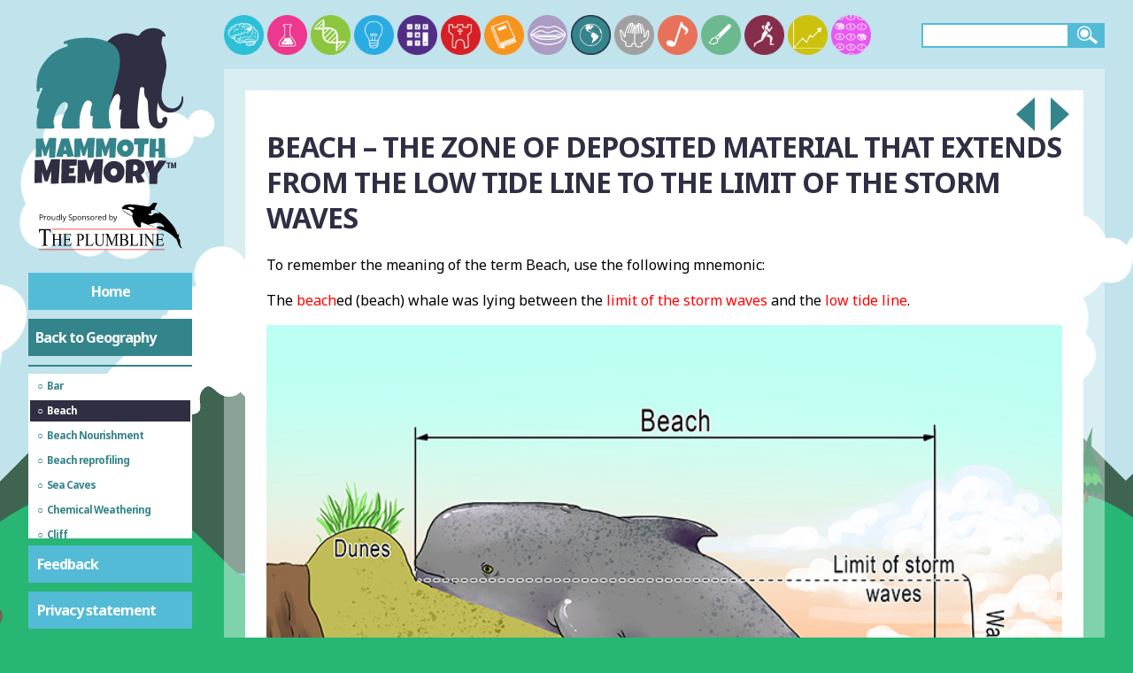

--- FILE ---
content_type: text/html; charset=utf-8
request_url: https://www.google.com/recaptcha/api2/aframe
body_size: 267
content:
<!DOCTYPE HTML><html><head><meta http-equiv="content-type" content="text/html; charset=UTF-8"></head><body><script nonce="hYDYx1J-yoR93ul18FjjAA">/** Anti-fraud and anti-abuse applications only. See google.com/recaptcha */ try{var clients={'sodar':'https://pagead2.googlesyndication.com/pagead/sodar?'};window.addEventListener("message",function(a){try{if(a.source===window.parent){var b=JSON.parse(a.data);var c=clients[b['id']];if(c){var d=document.createElement('img');d.src=c+b['params']+'&rc='+(localStorage.getItem("rc::a")?sessionStorage.getItem("rc::b"):"");window.document.body.appendChild(d);sessionStorage.setItem("rc::e",parseInt(sessionStorage.getItem("rc::e")||0)+1);localStorage.setItem("rc::h",'1768810703396');}}}catch(b){}});window.parent.postMessage("_grecaptcha_ready", "*");}catch(b){}</script></body></html>